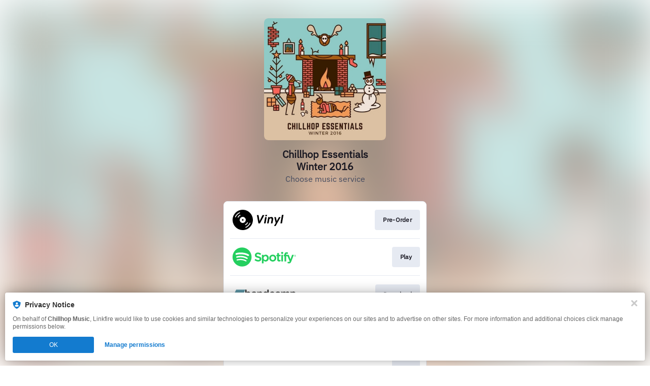

--- FILE ---
content_type: image/svg+xml
request_url: https://static.assetlab.io/music-player/img/refresh/controls_prev.svg
body_size: 771
content:
<svg width="60" height="60" viewBox="0 0 60 60" fill="none" xmlns="http://www.w3.org/2000/svg">
<g clip-path="url(#clip0_8997_19187)">
<path d="M30 60C46.5685 60 60 46.5685 60 30C60 13.4315 46.5685 0 30 0C13.4315 0 0 13.4315 0 30C0 46.5685 13.4315 60 30 60Z" fill="#181721" fill-opacity="0.16"/>
<g filter="url(#filter0_ddd_8997_19187)">
<path fill-rule="evenodd" clip-rule="evenodd" d="M42.8477 18.5007V41.7534C42.8477 42.1403 42.6333 42.4953 42.2909 42.6754C41.9485 42.8555 41.5345 42.831 41.2158 42.6118L24.3061 30.9854C24.0228 30.7914 23.8535 30.4703 23.8535 30.127C23.8535 29.7838 24.0228 29.4626 24.3061 29.2687L41.2158 17.6423C41.5345 17.4231 41.9485 17.3986 42.2909 17.5787C42.6333 17.7588 42.8477 18.1138 42.8477 18.5007Z" fill="white"/>
</g>
<g filter="url(#filter1_ddd_8997_19187)">
<path fill-rule="evenodd" clip-rule="evenodd" d="M15.7642 17.959C15.7642 17.1306 16.4357 16.459 17.2642 16.459H20.5142C21.3426 16.459 22.0142 17.1306 22.0142 17.959V42.0423C22.0142 42.8707 21.3426 43.5423 20.5142 43.5423H17.2642C16.4357 43.5423 15.7642 42.8707 15.7642 42.0423V17.959Z" fill="white"/>
</g>
</g>
<defs>
<filter id="filter0_ddd_8997_19187" x="11.8535" y="13.459" width="54.9941" height="64.3359" filterUnits="userSpaceOnUse" color-interpolation-filters="sRGB">
<feFlood flood-opacity="0" result="BackgroundImageFix"/>
<feColorMatrix in="SourceAlpha" type="matrix" values="0 0 0 0 0 0 0 0 0 0 0 0 0 0 0 0 0 0 127 0" result="hardAlpha"/>
<feOffset/>
<feGaussianBlur stdDeviation="2"/>
<feColorMatrix type="matrix" values="0 0 0 0 0 0 0 0 0 0 0 0 0 0 0 0 0 0 0.1 0"/>
<feBlend mode="normal" in2="BackgroundImageFix" result="effect1_dropShadow_8997_19187"/>
<feColorMatrix in="SourceAlpha" type="matrix" values="0 0 0 0 0 0 0 0 0 0 0 0 0 0 0 0 0 0 127 0" result="hardAlpha"/>
<feOffset dy="4"/>
<feGaussianBlur stdDeviation="4"/>
<feColorMatrix type="matrix" values="0 0 0 0 0 0 0 0 0 0 0 0 0 0 0 0 0 0 0.1 0"/>
<feBlend mode="normal" in2="effect1_dropShadow_8997_19187" result="effect2_dropShadow_8997_19187"/>
<feColorMatrix in="SourceAlpha" type="matrix" values="0 0 0 0 0 0 0 0 0 0 0 0 0 0 0 0 0 0 127 0" result="hardAlpha"/>
<feOffset dx="6" dy="17"/>
<feGaussianBlur stdDeviation="9"/>
<feColorMatrix type="matrix" values="0 0 0 0 0 0 0 0 0 0 0 0 0 0 0 0 0 0 0.1 0"/>
<feBlend mode="normal" in2="effect2_dropShadow_8997_19187" result="effect3_dropShadow_8997_19187"/>
<feBlend mode="normal" in="SourceGraphic" in2="effect3_dropShadow_8997_19187" result="shape"/>
</filter>
<filter id="filter1_ddd_8997_19187" x="3.76416" y="12.459" width="42.25" height="66.084" filterUnits="userSpaceOnUse" color-interpolation-filters="sRGB">
<feFlood flood-opacity="0" result="BackgroundImageFix"/>
<feColorMatrix in="SourceAlpha" type="matrix" values="0 0 0 0 0 0 0 0 0 0 0 0 0 0 0 0 0 0 127 0" result="hardAlpha"/>
<feOffset/>
<feGaussianBlur stdDeviation="2"/>
<feColorMatrix type="matrix" values="0 0 0 0 0 0 0 0 0 0 0 0 0 0 0 0 0 0 0.1 0"/>
<feBlend mode="normal" in2="BackgroundImageFix" result="effect1_dropShadow_8997_19187"/>
<feColorMatrix in="SourceAlpha" type="matrix" values="0 0 0 0 0 0 0 0 0 0 0 0 0 0 0 0 0 0 127 0" result="hardAlpha"/>
<feOffset dy="4"/>
<feGaussianBlur stdDeviation="4"/>
<feColorMatrix type="matrix" values="0 0 0 0 0 0 0 0 0 0 0 0 0 0 0 0 0 0 0.1 0"/>
<feBlend mode="normal" in2="effect1_dropShadow_8997_19187" result="effect2_dropShadow_8997_19187"/>
<feColorMatrix in="SourceAlpha" type="matrix" values="0 0 0 0 0 0 0 0 0 0 0 0 0 0 0 0 0 0 127 0" result="hardAlpha"/>
<feOffset dx="6" dy="17"/>
<feGaussianBlur stdDeviation="9"/>
<feColorMatrix type="matrix" values="0 0 0 0 0 0 0 0 0 0 0 0 0 0 0 0 0 0 0.1 0"/>
<feBlend mode="normal" in2="effect2_dropShadow_8997_19187" result="effect3_dropShadow_8997_19187"/>
<feBlend mode="normal" in="SourceGraphic" in2="effect3_dropShadow_8997_19187" result="shape"/>
</filter>
<clipPath id="clip0_8997_19187">
<rect width="60" height="60" fill="white"/>
</clipPath>
</defs>
</svg>


--- FILE ---
content_type: image/svg+xml
request_url: https://static.assetlab.io/music-player/img/refresh/controls_next.svg
body_size: 765
content:
<svg width="60" height="60" viewBox="0 0 60 60" fill="none" xmlns="http://www.w3.org/2000/svg">
<g clip-path="url(#clip0_8997_19171)">
<path d="M30 60C46.5685 60 60 46.5685 60 30C60 13.4315 46.5685 0 30 0C13.4315 0 0 13.4315 0 30C0 46.5685 13.4315 60 30 60Z" fill="#181721" fill-opacity="0.16"/>
<g filter="url(#filter0_ddd_8997_19171)">
<path fill-rule="evenodd" clip-rule="evenodd" d="M17.1528 19.0418V42.2945C17.1528 42.6814 17.3672 43.0364 17.7096 43.2165C18.052 43.3966 18.466 43.3721 18.7848 43.1529L35.6945 31.5265C35.9777 31.3325 36.147 31.0114 36.147 30.6681C36.147 30.3249 35.9777 30.0037 35.6945 29.8098L18.7848 18.1834C18.466 17.9642 18.052 17.9397 17.7096 18.1198C17.3672 18.2999 17.1528 18.6549 17.1528 19.0418Z" fill="white"/>
</g>
<g filter="url(#filter1_ddd_8997_19171)">
<path fill-rule="evenodd" clip-rule="evenodd" d="M37.9863 18.5C37.9863 17.6716 38.6579 17 39.4863 17H42.7363C43.5648 17 44.2363 17.6716 44.2363 18.5V42.5833C44.2363 43.4117 43.5648 44.0833 42.7363 44.0833H39.4863C38.6579 44.0833 37.9863 43.4117 37.9863 42.5833V18.5Z" fill="white"/>
</g>
</g>
<defs>
<filter id="filter0_ddd_8997_19171" x="5.15283" y="14" width="54.9941" height="64.3359" filterUnits="userSpaceOnUse" color-interpolation-filters="sRGB">
<feFlood flood-opacity="0" result="BackgroundImageFix"/>
<feColorMatrix in="SourceAlpha" type="matrix" values="0 0 0 0 0 0 0 0 0 0 0 0 0 0 0 0 0 0 127 0" result="hardAlpha"/>
<feOffset/>
<feGaussianBlur stdDeviation="2"/>
<feColorMatrix type="matrix" values="0 0 0 0 0 0 0 0 0 0 0 0 0 0 0 0 0 0 0.1 0"/>
<feBlend mode="normal" in2="BackgroundImageFix" result="effect1_dropShadow_8997_19171"/>
<feColorMatrix in="SourceAlpha" type="matrix" values="0 0 0 0 0 0 0 0 0 0 0 0 0 0 0 0 0 0 127 0" result="hardAlpha"/>
<feOffset dy="4"/>
<feGaussianBlur stdDeviation="4"/>
<feColorMatrix type="matrix" values="0 0 0 0 0 0 0 0 0 0 0 0 0 0 0 0 0 0 0.1 0"/>
<feBlend mode="normal" in2="effect1_dropShadow_8997_19171" result="effect2_dropShadow_8997_19171"/>
<feColorMatrix in="SourceAlpha" type="matrix" values="0 0 0 0 0 0 0 0 0 0 0 0 0 0 0 0 0 0 127 0" result="hardAlpha"/>
<feOffset dx="6" dy="17"/>
<feGaussianBlur stdDeviation="9"/>
<feColorMatrix type="matrix" values="0 0 0 0 0 0 0 0 0 0 0 0 0 0 0 0 0 0 0.1 0"/>
<feBlend mode="normal" in2="effect2_dropShadow_8997_19171" result="effect3_dropShadow_8997_19171"/>
<feBlend mode="normal" in="SourceGraphic" in2="effect3_dropShadow_8997_19171" result="shape"/>
</filter>
<filter id="filter1_ddd_8997_19171" x="25.9863" y="13" width="42.25" height="66.084" filterUnits="userSpaceOnUse" color-interpolation-filters="sRGB">
<feFlood flood-opacity="0" result="BackgroundImageFix"/>
<feColorMatrix in="SourceAlpha" type="matrix" values="0 0 0 0 0 0 0 0 0 0 0 0 0 0 0 0 0 0 127 0" result="hardAlpha"/>
<feOffset/>
<feGaussianBlur stdDeviation="2"/>
<feColorMatrix type="matrix" values="0 0 0 0 0 0 0 0 0 0 0 0 0 0 0 0 0 0 0.1 0"/>
<feBlend mode="normal" in2="BackgroundImageFix" result="effect1_dropShadow_8997_19171"/>
<feColorMatrix in="SourceAlpha" type="matrix" values="0 0 0 0 0 0 0 0 0 0 0 0 0 0 0 0 0 0 127 0" result="hardAlpha"/>
<feOffset dy="4"/>
<feGaussianBlur stdDeviation="4"/>
<feColorMatrix type="matrix" values="0 0 0 0 0 0 0 0 0 0 0 0 0 0 0 0 0 0 0.1 0"/>
<feBlend mode="normal" in2="effect1_dropShadow_8997_19171" result="effect2_dropShadow_8997_19171"/>
<feColorMatrix in="SourceAlpha" type="matrix" values="0 0 0 0 0 0 0 0 0 0 0 0 0 0 0 0 0 0 127 0" result="hardAlpha"/>
<feOffset dx="6" dy="17"/>
<feGaussianBlur stdDeviation="9"/>
<feColorMatrix type="matrix" values="0 0 0 0 0 0 0 0 0 0 0 0 0 0 0 0 0 0 0.1 0"/>
<feBlend mode="normal" in2="effect2_dropShadow_8997_19171" result="effect3_dropShadow_8997_19171"/>
<feBlend mode="normal" in="SourceGraphic" in2="effect3_dropShadow_8997_19171" result="shape"/>
</filter>
<clipPath id="clip0_8997_19171">
<rect width="60" height="60" fill="white"/>
</clipPath>
</defs>
</svg>


--- FILE ---
content_type: image/svg+xml
request_url: https://services.linkfire.com/logo_soundcloud_onlight.svg
body_size: 2807
content:
<?xml version="1.0" encoding="utf-8"?>
<!-- Generator: Adobe Illustrator 19.2.0, SVG Export Plug-In . SVG Version: 6.00 Build 0)  -->
<svg version="1.1" xmlns="http://www.w3.org/2000/svg" xmlns:xlink="http://www.w3.org/1999/xlink" x="0px" y="0px"
	 viewBox="0 0 125 40" enable-background="new 0 0 125 40" xml:space="preserve">
<g id="bg" display="none">
	<rect display="inline" fill="#FFFFFF" width="125" height="40"/>
</g>
<g id="icons">
	<g>
		<defs>
			<path id="SVGID_29_" d="M60.055,16.352v5.125c0,1.459-0.722,2.359-1.879,2.359c-1.161,0-1.866-0.926-1.866-2.386v-5.098h-1.827
				v5.125c0,2.658,1.49,4.144,3.693,4.144c2.319,0,3.702-1.525,3.702-4.171v-5.098H60.055z M69.753,16.352v3.861
				c0,0.507,0.025,1.653,0.025,1.993c-0.118-0.235-0.416-0.692-0.637-1.028l-3.236-4.825h-1.746v9.126h1.8v-4.015
				c0-0.51-0.027-1.656-0.027-1.996c0.119,0.234,0.418,0.692,0.638,1.032l3.35,4.979h1.63v-9.126H69.753z M75.723,18.124h0.965
				c1.928,0,2.726,0.925,2.726,2.793c0,1.667-0.874,2.79-2.791,2.79h-0.899V18.124z M73.898,16.352v9.126h2.724
				c2.346,0,4.666-1.354,4.666-4.562c0-3.339-1.926-4.564-4.536-4.564H73.898z M91.88,16.352v9.126h5.485v-1.801h-3.659v-7.325
				H91.88z M113.501,16.352v5.125c0,1.459-0.716,2.359-1.875,2.359c-1.163,0-1.866-0.926-1.866-2.386v-5.098h-1.825v5.125
				c0,2.658,1.485,4.144,3.691,4.144c2.322,0,3.702-1.525,3.702-4.171v-5.098H113.501z M119.432,18.124h0.969
				c1.926,0,2.722,0.925,2.722,2.793c0,1.667-0.875,2.79-2.788,2.79h-0.903V18.124z M117.607,16.352v9.126h2.727
				c2.346,0,4.665-1.354,4.665-4.562c0-3.339-1.929-4.564-4.537-4.564H117.607z M36.596,18.881c0,1.799,1.177,2.333,2.856,2.725
				c1.721,0.392,2.035,0.652,2.035,1.239c0,0.692-0.509,0.991-1.591,0.991c-0.875,0-1.696-0.3-2.335-1.045l-1.317,1.172
				c0.692,1.022,2.023,1.658,3.547,1.658c2.492,0,3.585-1.173,3.585-2.909c0-1.979-1.603-2.473-3.052-2.813
				c-1.445-0.342-1.837-0.523-1.837-1.096c0-0.402,0.326-0.824,1.304-0.824c0.836,0,1.488,0.343,2.074,0.94l1.316-1.275
				c-0.861-0.898-1.902-1.432-3.325-1.432C38.058,16.211,36.596,17.225,36.596,18.881 M46.637,20.916
				c0-1.631,0.613-2.895,2.085-2.895c1.474,0,2.087,1.264,2.087,2.895c0,1.628-0.612,2.892-2.087,2.892
				C47.25,23.809,46.637,22.544,46.637,20.916 M44.761,20.916c0,2.777,1.473,4.704,3.962,4.704c2.489,0,3.964-1.927,3.964-4.704
				c0-2.78-1.474-4.706-3.964-4.706C46.234,16.211,44.761,18.137,44.761,20.916 M82.905,20.916c0,2.879,1.604,4.704,3.989,4.704
				c1.659,0,2.754-0.767,3.38-2.059l-1.539-0.912c-0.482,0.806-0.966,1.159-1.787,1.159c-1.369,0-2.166-1.252-2.166-2.892
				c0-1.696,0.784-2.895,2.153-2.895c0.818,0,1.342,0.362,1.67,0.989l1.694-0.781c-0.575-1.185-1.619-2.019-3.34-2.019
				C84.575,16.211,82.905,18.137,82.905,20.916 M100.087,20.916c0-1.631,0.612-2.895,2.086-2.895c1.471,0,2.085,1.264,2.085,2.895
				c0,1.628-0.614,2.892-2.085,2.892C100.699,23.809,100.087,22.544,100.087,20.916 M98.211,20.916c0,2.777,1.472,4.704,3.962,4.704
				c2.49,0,3.962-1.927,3.962-4.704c0-2.78-1.472-4.706-3.962-4.706C99.683,16.211,98.211,18.137,98.211,20.916 M0.239,21.52
				L0,23.333l0.239,1.782c0.009,0.076,0.063,0.129,0.131,0.129c0.066,0,0.12-0.053,0.131-0.128l0.283-1.783l-0.283-1.814
				c-0.011-0.074-0.065-0.126-0.131-0.126C0.302,21.392,0.248,21.444,0.239,21.52 M1.441,20.401L1.12,23.333l0.321,2.869
				c0.01,0.075,0.067,0.132,0.136,0.132c0.068,0,0.124-0.054,0.136-0.132l0.364-2.869l-0.364-2.932
				c-0.012-0.078-0.068-0.132-0.136-0.132C1.508,20.268,1.451,20.323,1.441,20.401 M5.238,20.018l-0.271,3.316l0.271,3.488
				c0.008,0.122,0.101,0.216,0.219,0.216c0.116,0,0.211-0.094,0.22-0.216l0.309-3.489l-0.309-3.318
				c-0.009-0.121-0.102-0.214-0.22-0.214C5.339,19.802,5.246,19.894,5.238,20.018 M2.696,19.853l-0.305,3.48l0.305,3.354
				c0.009,0.092,0.078,0.16,0.164,0.16c0.085,0,0.153-0.068,0.163-0.16l0.347-3.354l-0.346-3.48c-0.011-0.092-0.079-0.16-0.164-0.16
				C2.774,19.693,2.705,19.761,2.696,19.853 M3.962,19.759l-0.289,3.575l0.289,3.459C3.97,26.9,4.052,26.98,4.153,26.98
				c0.1,0,0.182-0.08,0.192-0.187l0.327-3.459l-0.327-3.576c-0.01-0.107-0.092-0.188-0.192-0.188
				C4.052,19.57,3.97,19.651,3.962,19.759 M6.525,17.94L6.27,23.336l0.255,3.487c0.007,0.136,0.116,0.244,0.247,0.244
				c0.131,0,0.24-0.108,0.248-0.244v0.001l0.289-3.488L7.02,17.94c-0.008-0.137-0.117-0.245-0.248-0.245
				C6.64,17.695,6.532,17.803,6.525,17.94 M7.822,16.706l-0.239,6.63l0.239,3.466c0.007,0.151,0.127,0.271,0.275,0.271
				c0.147,0,0.267-0.12,0.275-0.272l0.27-3.465l-0.27-6.63c-0.008-0.153-0.128-0.273-0.275-0.273
				C7.949,16.433,7.829,16.553,7.822,16.706 M13.116,16.367l-0.173,6.971l0.173,3.355c0.004,0.214,0.174,0.383,0.387,0.383
				c0.212,0,0.381-0.169,0.386-0.385v0.003l0.194-3.354l-0.194-6.973c-0.005-0.216-0.174-0.385-0.386-0.385
				C13.29,15.981,13.12,16.151,13.116,16.367 M9.13,16.154l-0.223,7.183l0.223,3.43c0.005,0.167,0.139,0.299,0.303,0.299
				c0.163,0,0.296-0.131,0.303-0.3l0.251-3.429l-0.251-7.184c-0.007-0.169-0.14-0.3-0.303-0.3
				C9.268,15.853,9.135,15.984,9.13,16.154 M11.776,16.102l-0.189,7.236l0.19,3.376c0.004,0.198,0.162,0.356,0.359,0.356
				c0.196,0,0.353-0.158,0.359-0.358v0.002l0.213-3.376l-0.213-7.236c-0.005-0.2-0.163-0.357-0.359-0.357
				C11.939,15.745,11.781,15.902,11.776,16.102 M10.448,15.912l-0.205,7.425l0.206,3.409c0.004,0.182,0.15,0.327,0.331,0.327
				c0.18,0,0.325-0.145,0.331-0.328v0.001v-0.001v-0.001l0.232-3.406l-0.232-7.426c-0.005-0.185-0.151-0.328-0.331-0.328
				C10.598,15.584,10.452,15.727,10.448,15.912 M14.465,15.043l-0.156,8.294c0,0.005,0.156,3.335,0.156,3.335
				c0.004,0.225,0.19,0.411,0.414,0.411c0.225,0,0.41-0.185,0.415-0.412v0.002V26.67l0.174-3.33l-0.174-8.297
				c-0.004-0.227-0.19-0.413-0.415-0.413C14.655,14.63,14.469,14.815,14.465,15.043 M15.809,14.291l-0.181,9.049l0.181,3.285
				c0.003,0.24,0.202,0.437,0.443,0.437c0.241,0,0.439-0.197,0.442-0.441v0.004l0.197-3.285l-0.197-9.049
				c-0.003-0.242-0.202-0.441-0.442-0.441C16.011,13.849,15.812,14.048,15.809,14.291 M17.459,13.389
				c-0.303,0.117-0.384,0.238-0.386,0.472V26.61c0.003,0.246,0.193,0.451,0.433,0.475c0.01,0,11.063,0.007,11.135,0.007
				c2.22,0,4.017-1.8,4.017-4.018c0-2.219-1.797-4.017-4.017-4.017c-0.55,0-1.075,0.111-1.553,0.311
				c-0.32-3.619-3.355-6.46-7.059-6.46C19.123,12.908,18.24,13.087,17.459,13.389"/>
		</defs>
		<clipPath id="SVGID_1_">
			<use xlink:href="#SVGID_29_"  overflow="visible"/>
		</clipPath>
		
			<linearGradient id="SVGID_2_" gradientUnits="userSpaceOnUse" x1="67.3812" y1="286.7615" x2="68.5578" y2="286.7615" gradientTransform="matrix(0 53.0063 53.0063 0 -15137.6904 -3594.7388)">
			<stop  offset="0" style="stop-color:#F8A01D"/>
			<stop  offset="0.7128" style="stop-color:#F26E23"/>
			<stop  offset="1" style="stop-color:#EF5826"/>
		</linearGradient>
		<rect y="-0.242" clip-path="url(#SVGID_1_)" fill="url(#SVGID_2_)" width="124.949" height="39.528"/>
	</g>
</g>
</svg>


--- FILE ---
content_type: image/svg+xml
request_url: https://services.linkfire.com/logo_bandcamp_onlight.svg
body_size: 3098
content:
<?xml version="1.0" encoding="utf-8"?>
<!-- Generator: Adobe Illustrator 19.2.0, SVG Export Plug-In . SVG Version: 6.00 Build 0)  -->
<svg version="1.1" xmlns="http://www.w3.org/2000/svg" xmlns:xlink="http://www.w3.org/1999/xlink" x="0px" y="0px"
	 viewBox="0 0 125 40" enable-background="new 0 0 125 40" xml:space="preserve">
<g id="bg" display="none">
	<rect display="inline" fill="#FFFFFF" width="125" height="40"/>
</g>
<g id="icons">
	<g>
		<path fill-rule="evenodd" clip-rule="evenodd" fill="#333333" d="M70.903,10.316c0.154,0.235,0.116,0.501,0.116,0.757
			c0.002,4.567,0.002,9.134-0.001,13.7c0,0.233,0.045,0.477-0.12,0.76c-0.687,0.084-1.411,0.043-2.135,0.023
			c-0.239-0.374-0.027-0.79-0.177-1.156c-2.072,2.006-5.204,2.012-7.061,0.028c-0.652-0.697-1.048-1.537-1.26-2.454
			c-0.3-1.305-0.312-2.626-0.004-3.927c1.06-4.473,6.043-4.71,8.216-2.26c0.103-1.869-0.051-3.674,0.085-5.471
			C69.343,10.316,70.124,10.316,70.903,10.316z M68.546,20.013c0.049-0.761-0.088-1.504-0.436-2.189
			c-0.511-1.01-1.33-1.541-2.493-1.546c-1.152-0.005-2.019,0.457-2.519,1.493c-0.681,1.412-0.727,2.874-0.15,4.334
			c0.45,1.136,1.323,1.763,2.54,1.788c1.216,0.027,2.1-0.564,2.625-1.669C68.444,21.528,68.596,20.796,68.546,20.013z"/>
		<path fill-rule="evenodd" clip-rule="evenodd" fill="#333333" d="M114.054,29.684c-0.018-0.216-0.051-0.431-0.051-0.646
			c-0.003-4.592-0.003-9.185,0-13.777c0-0.191,0.016-0.384,0.029-0.663c0.758-0.08,1.499-0.052,2.208-0.019
			c0.249,0.359,0.051,0.735,0.197,1.051c0.047-0.003,0.104,0.011,0.125-0.011c2.347-2.302,6.219-1.703,7.657,1.258
			c1.074,2.212,1.045,4.508-0.098,6.691c-1.372,2.622-5.074,3.167-7.239,1.136c-0.077-0.072-0.156-0.143-0.243-0.224
			c-0.191,0.139-0.122,0.325-0.123,0.48c-0.007,1.321-0.002,2.642-0.006,3.965c0,0.256,0.038,0.522-0.115,0.758
			C115.614,29.684,114.834,29.684,114.054,29.684z M122.395,20.187c0.02-1.011-0.193-1.892-0.705-2.709
			c-1.067-1.705-3.949-1.631-4.809,0.324c-0.688,1.564-0.693,3.154,0.124,4.683c0.514,0.959,1.389,1.419,2.458,1.41
			c1.127-0.01,1.984-0.529,2.486-1.568C122.286,21.631,122.406,20.89,122.395,20.187z"/>
		<path fill-rule="evenodd" clip-rule="evenodd" fill="#333333" d="M105.03,25.533c-0.75,0.084-1.521,0.039-2.259,0.03
			c-0.243-0.26-0.161-0.532-0.162-0.781c-0.007-1.992-0.004-3.985-0.004-5.977c0-0.174,0.002-0.347-0.001-0.52
			c-0.019-1.035-0.37-1.672-1.051-1.911c-0.92-0.325-1.976-0.009-2.569,0.768c-0.455,0.596-0.6,1.286-0.601,2.017
			c-0.004,1.861,0.001,3.726-0.004,5.589c-0.001,0.255,0.046,0.519-0.065,0.765c-0.181,0.165-0.404,0.149-0.618,0.15
			c-1.343,0.011-2.68,0.118-4.018,0.236c-0.98,0.088-1.805-0.154-2.244-1.199c-0.927,0.696-1.936,1.041-3.026,1.174
			c-0.926,0.113-1.817,0.005-2.667-0.371c-1.231-0.545-1.891-1.635-1.851-3.011c0.04-1.388,0.697-2.33,1.997-2.825
			c1.125-0.431,2.326-0.478,3.5-0.653c0.429-0.064,0.856-0.121,1.267-0.266c0.428-0.148,0.693-0.442,0.747-0.894
			c0.058-0.485-0.098-0.898-0.508-1.189c-0.776-0.555-2.65-0.513-3.41,0.059c-0.406,0.306-0.56,0.753-0.728,1.244
			c-0.798,0.047-1.585,0.049-2.366,0c-0.114-1.277,0.615-2.54,1.884-3.106c1.862-0.83,3.784-0.884,5.676-0.102
			c1.239,0.514,1.856,1.492,1.844,2.86c-0.015,1.755-0.006,3.509-0.001,5.265c0,0.276-0.056,0.567,0.178,0.896
			c0.556,0.237,1.18,0.144,1.887,0.042c0-3.085,0-6.128,0-9.218c0.82-0.079,1.562-0.067,2.308-0.015
			c0.163,0.438,0.019,0.856,0.127,1.262c2.458-2.209,4.755-2.19,6.446,0.031c0.102,0.01,0.145-0.071,0.197-0.133
			c1.231-1.465,2.819-1.758,4.587-1.354c1.4,0.32,2.277,1.322,2.313,2.846c0.066,2.705,0.016,5.414,0.012,8.121
			c0,0.038-0.032,0.077-0.071,0.164c-0.744,0.107-1.513,0.031-2.246,0.042c-0.244-0.266-0.163-0.538-0.164-0.787
			c-0.007-1.95-0.004-3.899-0.004-5.849c0.001-0.499-0.011-0.996-0.142-1.482c-0.194-0.717-0.638-1.088-1.387-1.153
			c-1.759-0.156-2.67,0.724-2.691,2.649c-0.021,1.928-0.003,3.856-0.008,5.783C105.135,24.981,105.193,25.247,105.03,25.533z
			 M91.257,20.199c-0.953,0.389-1.906,0.411-2.839,0.558c-0.447,0.07-0.89,0.175-1.284,0.42c-0.534,0.331-0.743,0.836-0.703,1.434
			c0.038,0.566,0.431,0.876,0.925,1.057c0.984,0.359,1.951,0.297,2.878-0.19c0.521-0.274,0.891-0.688,0.992-1.286
			C91.334,21.553,91.289,20.913,91.257,20.199z"/>
		<path fill-rule="evenodd" clip-rule="evenodd" fill="#333333" d="M39.732,17.947c-0.839,0-1.628,0-2.456,0
			c0.053-1.456,0.692-2.517,1.958-3.088c1.857-0.838,3.784-0.885,5.672-0.097c1.235,0.517,1.85,1.502,1.838,2.868
			c-0.016,1.755-0.006,3.508-0.001,5.262c0,0.276-0.058,0.568,0.186,0.895c0.554,0.22,1.177,0.145,1.882,0.029
			c0-3.087,0-6.13,0-9.225c0.822-0.066,1.563-0.042,2.286-0.017c0.192,0.461,0.029,0.884,0.146,1.295
			c0.214,0.005,0.28-0.182,0.382-0.297c1.432-1.624,3.772-1.635,5.3-0.783c1.111,0.619,1.59,1.669,1.615,2.868
			c0.053,2.553,0.013,5.108,0.009,7.662c0,0.042-0.025,0.081-0.073,0.223c-0.747,0.074-1.532,0.021-2.286,0.022
			c-0.227-0.27-0.152-0.542-0.153-0.791c-0.007-1.884-0.003-3.768-0.003-5.652c0-0.15,0.002-0.303-0.001-0.454
			c-0.031-1.479-0.593-2.27-1.687-2.371c-1.49-0.139-2.606,0.623-2.908,1.992c-0.08,0.358-0.111,0.725-0.11,1.096
			c0.007,1.818,0.006,3.637,0.001,5.457c-0.001,0.232,0.051,0.476-0.082,0.697c-0.233,0.161-0.499,0.121-0.755,0.125
			c-1.256,0.022-2.507,0.113-3.757,0.227c-0.992,0.091-1.871-0.069-2.308-1.109c-0.271-0.026-0.404,0.181-0.585,0.281
			c-1.505,0.838-3.088,1.113-4.752,0.593c-1.477-0.463-2.273-1.605-2.249-3.123c0.025-1.514,0.813-2.543,2.322-2.987
			c1.042-0.307,2.125-0.387,3.196-0.536c0.407-0.059,0.813-0.114,1.205-0.247c0.45-0.153,0.745-0.447,0.791-0.93
			c0.048-0.515-0.116-0.984-0.589-1.209c-1.074-0.512-2.178-0.524-3.241,0.041C40.037,16.923,39.844,17.428,39.732,17.947z
			 M44.192,20.225c-0.956,0.349-1.927,0.398-2.882,0.542c-0.404,0.061-0.803,0.164-1.166,0.373
			c-0.565,0.327-0.817,0.839-0.772,1.462c0.042,0.585,0.456,0.901,0.981,1.084c0.969,0.334,1.913,0.266,2.82-0.202
			c0.574-0.295,0.942-0.765,1.021-1.412C44.267,21.476,44.26,20.874,44.192,20.225z"/>
		<path fill-rule="evenodd" clip-rule="evenodd" fill="#333333" d="M80.581,21.403c0.828-0.033,1.598-0.049,2.458,0.01
			c-0.272,1.713-0.924,3.089-2.452,3.895c-3.696,1.95-7.819-0.482-8.003-4.707c-0.035-0.806,0.043-1.6,0.242-2.382
			c0.742-2.914,3.043-4.15,5.747-3.96c0.67,0.047,1.327,0.182,1.95,0.454c1.303,0.568,2.121,1.534,2.433,2.923
			c0.042,0.188,0.093,0.378-0.027,0.627c-0.742,0.072-1.514,0.028-2.207,0.024c-0.22-0.094-0.229-0.237-0.266-0.355
			c-0.289-0.946-0.92-1.506-1.9-1.624c-1.154-0.139-2.216,0.103-2.805,1.19c-0.906,1.668-0.911,3.408-0.038,5.099
			c0.494,0.957,1.379,1.358,2.438,1.284c1.141-0.08,1.856-0.737,2.219-1.803C80.438,21.874,80.498,21.667,80.581,21.403z"/>
		<path fill-rule="evenodd" clip-rule="evenodd" fill="#333333" d="M35.336,17.12c-1.303-3.166-5.612-3.794-7.606-1.551
			c-0.043,0.048-0.096,0.087-0.238,0.018c0-1.733,0-3.501,0-5.271c-0.823,0-1.646,0-2.469,0v15.231
			c0.818,0.035,1.552,0.073,2.253-0.019c0.185-0.393,0.015-0.772,0.159-1.133c1.014,1.084,1.831,1.44,3.429,1.52
			c1.983,0.099,3.633-0.864,4.424-2.678C36.167,21.218,36.176,19.163,35.336,17.12z M32.955,22.265
			c-0.454,1.055-1.314,1.6-2.445,1.628c-1.094,0.027-1.997-0.425-2.517-1.414c-0.841-1.6-0.829-3.243-0.027-4.851
			c0.456-0.912,1.308-1.339,2.363-1.343c1.16-0.037,1.966,0.477,2.478,1.425C33.607,19.193,33.613,20.731,32.955,22.265z"/>
		<polygon fill="#619AA9" points="18.015,25.529 -0.001,25.529 7.007,10.367 25.023,10.367 		"/>
	</g>
</g>
</svg>


--- FILE ---
content_type: image/svg+xml
request_url: https://services.linkfire.com/logo_vinyl_onlight.svg
body_size: 1335
content:
<?xml version="1.0" encoding="utf-8"?>
<!-- Generator: Adobe Illustrator 19.2.0, SVG Export Plug-In . SVG Version: 6.00 Build 0)  -->
<svg version="1.1" xmlns="http://www.w3.org/2000/svg" xmlns:xlink="http://www.w3.org/1999/xlink" x="0px" y="0px"
	 viewBox="0 0 125 40" enable-background="new 0 0 125 40" xml:space="preserve">
<g id="bg" display="none">
	<rect display="inline" fill="#FFFFFF" width="125" height="40"/>
</g>
<g id="icons">
	<g>
		<g>
			<circle cx="20" cy="20" r="1.6"/>
			<path d="M21.04,0.026C9.177-0.574-0.574,9.169,0.026,21.04C0.538,31.199,8.793,39.454,18.96,39.974
				c11.863,0.6,21.614-9.151,21.014-21.014C39.454,8.801,31.199,0.546,21.04,0.026z M14.681,5.65
				c0.08,0.384-0.128,0.768-0.496,0.904c-0.904,0.344-2.672,1.216-4.663,3.208c-2.032,2.032-2.888,3.8-3.216,4.687
				c-0.128,0.352-0.496,0.552-0.864,0.48H5.426c-0.488-0.096-0.776-0.608-0.6-1.064c0.416-1.088,1.392-3.04,3.568-5.223
				c2.184-2.184,4.143-3.16,5.223-3.576C14.081,4.882,14.585,5.17,14.681,5.65L14.681,5.65z M15.593,10.553
				c0.072,0.352-0.104,0.712-0.432,0.856c-0.496,0.232-1.28,0.688-2.144,1.552c-0.872,0.872-1.328,1.648-1.552,2.144
				c-0.152,0.328-0.504,0.504-0.856,0.432l-0.016-0.008c-0.504-0.104-0.792-0.648-0.576-1.112c0.296-0.648,0.856-1.576,1.872-2.592
				s1.944-1.576,2.592-1.872c0.464-0.216,1.008,0.072,1.112,0.576V10.553z M20.784,25.951c-3.928,0.496-7.223-2.808-6.727-6.727
				c0.336-2.672,2.496-4.831,5.167-5.167c3.927-0.496,7.223,2.808,6.727,6.727C25.615,23.456,23.456,25.615,20.784,25.951z
				 M24.631,29.575c-0.072-0.36,0.112-0.728,0.448-0.88c0.496-0.232,1.264-0.688,2.12-1.544c0.864-0.864,1.312-1.624,1.544-2.12
				c0.16-0.336,0.52-0.52,0.88-0.448l0,0c0.504,0.104,0.792,0.648,0.576,1.112c-0.296,0.648-0.856,1.576-1.872,2.592
				s-1.936,1.568-2.592,1.872C25.279,30.367,24.735,30.079,24.631,29.575L24.631,29.575z M31.543,31.775
				c-2.184,2.184-4.135,3.16-5.223,3.568c-0.464,0.176-0.968-0.112-1.064-0.592l0,0c-0.08-0.384,0.128-0.76,0.496-0.904
				c0.904-0.344,2.672-1.216,4.663-3.208c2.024-2.024,2.888-3.791,3.216-4.679c0.136-0.352,0.504-0.552,0.872-0.48h0.016
				c0.488,0.096,0.768,0.6,0.6,1.064C34.702,27.631,33.718,29.591,31.543,31.775z"/>
		</g>
		<g>
			<path d="M50.858,26.806l-3.015-16.232h3.293l1.971,11.664h0.046l5.82-11.664h3.618l-8.65,16.232H50.858z"/>
			<path d="M61.895,26.806l2.157-12.29h3.131l-2.157,12.29H61.895z M64.33,12.73l0.51-2.852h3.014l-0.51,2.852H64.33z"/>
			<path d="M67.97,26.806l2.157-12.29h2.898l-0.209,1.183h0.047c0.881-1.021,2.041-1.531,3.478-1.531
				c1.252,0,2.226,0.445,2.921,1.333c0.696,0.889,0.896,2.145,0.603,3.768l-1.322,7.536h-3.038l1.298-7.304
				c0.293-1.701-0.309-2.551-1.809-2.551c-0.695,0-1.279,0.197-1.751,0.591c-0.472,0.394-0.769,0.909-0.893,1.542l-1.368,7.722
				H67.97z"/>
			<path d="M84.736,32.023h-3.107l3.386-6.006l-2.852-11.501h3.108l1.739,7.838h0.047l4.173-7.838h3.432L84.736,32.023z"/>
			<path d="M94.196,26.806l2.991-16.927h3.131l-2.991,16.927H94.196z"/>
		</g>
	</g>
</g>
</svg>


--- FILE ---
content_type: image/svg+xml
request_url: https://services.linkfire.com/logo_youtube_onlight.svg
body_size: 1851
content:
<?xml version="1.0" encoding="utf-8"?>
<!-- Generator: Adobe Illustrator 21.1.0, SVG Export Plug-In . SVG Version: 6.00 Build 0)  -->
<svg version="1.1" xmlns="http://www.w3.org/2000/svg" xmlns:xlink="http://www.w3.org/1999/xlink" x="0px" y="0px"
	 viewBox="0 0 125 40" enable-background="new 0 0 125 40" xml:space="preserve">
<g id="bg" display="none">
	<rect display="inline" fill="#FFFFFF" width="125" height="40"/>
</g>
<g id="icons">
	<g>
		<g>
			<path fill="#FF0000" d="M39.032,10.405c-0.458-1.715-1.809-3.066-3.524-3.524c-3.109-0.833-15.575-0.833-15.575-0.833
				s-12.466,0-15.575,0.833C2.642,7.339,1.291,8.69,0.833,10.405C0,13.514,0,20,0,20s0,6.486,0.833,9.595
				c0.458,1.715,1.809,3.066,3.524,3.524c3.109,0.833,15.575,0.833,15.575,0.833s12.466,0,15.575-0.833
				c1.715-0.458,3.066-1.809,3.524-3.524C39.865,26.486,39.865,20,39.865,20S39.865,13.514,39.032,10.405z"/>
			<polygon fill="#FFFFFF" points="15.946,25.98 26.303,20 15.946,14.02 			"/>
		</g>
		<g>
			<g>
				<path fill="#282828" d="M57.864,31.434c-0.789-0.532-1.35-1.359-1.682-2.48c-0.333-1.121-0.499-2.613-0.499-4.476v-2.537
					c0-1.882,0.19-3.393,0.57-4.533c0.38-1.14,0.974-1.971,1.782-2.494c0.808-0.522,1.867-0.784,3.179-0.784
					c1.292,0,2.328,0.266,3.107,0.798c0.779,0.532,1.349,1.364,1.71,2.494c0.361,1.131,0.542,2.637,0.542,4.519v2.537
					c0,1.863-0.176,3.36-0.527,4.49c-0.352,1.131-0.922,1.958-1.71,2.48c-0.789,0.522-1.858,0.784-3.207,0.784
					C59.741,32.232,58.653,31.966,57.864,31.434z M62.283,28.697c0.218-0.57,0.328-1.501,0.328-2.794v-5.445
					c0-1.254-0.11-2.171-0.328-2.751c-0.219-0.58-0.604-0.87-1.155-0.87c-0.532,0-0.908,0.29-1.126,0.87
					c-0.219,0.58-0.328,1.497-0.328,2.751v5.445c0,1.293,0.104,2.224,0.314,2.794c0.209,0.57,0.589,0.855,1.14,0.855
					C61.679,29.552,62.064,29.267,62.283,28.697z"/>
				<path fill="#282828" d="M118.415,24.519v0.884c0,1.122,0.033,1.963,0.1,2.523c0.066,0.561,0.204,0.969,0.413,1.226
					c0.209,0.257,0.532,0.385,0.969,0.385c0.589,0,0.993-0.228,1.212-0.684c0.218-0.456,0.337-1.216,0.356-2.281l3.393,0.2
					c0.019,0.152,0.029,0.361,0.029,0.627c0,1.616-0.442,2.822-1.326,3.621c-0.884,0.798-2.134,1.197-3.749,1.197
					c-1.938,0-3.298-0.608-4.077-1.825c-0.779-1.216-1.169-3.098-1.169-5.645v-3.051c0-2.623,0.404-4.537,1.212-5.744
					c0.808-1.207,2.19-1.81,4.148-1.81c1.349,0,2.385,0.247,3.107,0.741c0.722,0.494,1.23,1.264,1.525,2.309
					c0.295,1.045,0.442,2.49,0.442,4.333v2.993H118.415z M118.913,17.164c-0.199,0.247-0.333,0.651-0.399,1.212
					c-0.067,0.561-0.1,1.411-0.1,2.552v1.254h2.879v-1.254c0-1.121-0.038-1.972-0.114-2.552c-0.076-0.579-0.214-0.988-0.413-1.226
					c-0.2-0.237-0.509-0.356-0.927-0.356C119.422,16.794,119.113,16.918,118.913,17.164z"/>
				<path fill="#282828" d="M48.284,24.192L43.808,8.028h3.906l1.568,7.327c0.399,1.806,0.694,3.345,0.884,4.618h0.114
					c0.133-0.912,0.428-2.442,0.884-4.59l1.625-7.355h3.906l-4.533,16.164v7.755h-3.877V24.192z"/>
				<path fill="#282828" d="M79.276,14.471v17.476h-3.079l-0.342-2.138H75.77c-0.837,1.616-2.091,2.423-3.763,2.423
					c-1.16,0-2.015-0.38-2.566-1.14c-0.551-0.76-0.827-1.948-0.827-3.564V14.471h3.934V27.3c0,0.779,0.086,1.335,0.257,1.668
					c0.171,0.333,0.456,0.499,0.855,0.499c0.342,0,0.67-0.104,0.984-0.314c0.314-0.209,0.546-0.475,0.699-0.798V14.471H79.276z"/>
				<path fill="#282828" d="M99.456,14.471v17.476h-3.079l-0.342-2.138h-0.085c-0.837,1.616-2.091,2.423-3.763,2.423
					c-1.16,0-2.015-0.38-2.566-1.14c-0.551-0.76-0.827-1.948-0.827-3.564V14.471h3.934V27.3c0,0.779,0.086,1.335,0.257,1.668
					c0.171,0.333,0.456,0.499,0.855,0.499c0.342,0,0.67-0.104,0.984-0.314c0.314-0.209,0.546-0.475,0.699-0.798V14.471H99.456z"/>
				<path fill="#282828" d="M89.967,11.193h-3.906v20.754h-3.849V11.193h-3.906V8.028h11.66V11.193z"/>
				<path fill="#282828" d="M112.477,17.265c-0.238-1.102-0.623-1.9-1.155-2.395c-0.532-0.494-1.264-0.741-2.195-0.741
					c-0.722,0-1.397,0.204-2.024,0.613c-0.627,0.409-1.112,0.946-1.454,1.611h-0.029l0-9.208h-3.792v24.802h3.25l0.399-1.653h0.086
					c0.304,0.589,0.76,1.055,1.368,1.397c0.608,0.342,1.283,0.513,2.024,0.513c1.33,0,2.309-0.613,2.936-1.839
					c0.627-1.226,0.941-3.14,0.941-5.744v-2.765C112.833,19.898,112.714,18.368,112.477,17.265z M108.87,24.393
					c0,1.274-0.053,2.271-0.157,2.993c-0.105,0.723-0.281,1.236-0.527,1.54c-0.247,0.304-0.58,0.456-0.998,0.456
					c-0.323,0-0.623-0.076-0.898-0.228c-0.276-0.152-0.499-0.38-0.67-0.684v-9.921c0.133-0.475,0.361-0.865,0.684-1.169
					c0.323-0.304,0.674-0.456,1.055-0.456c0.399,0,0.708,0.157,0.927,0.47c0.218,0.314,0.371,0.841,0.456,1.582
					c0.086,0.741,0.128,1.796,0.128,3.164V24.393z"/>
			</g>
		</g>
	</g>
</g>
</svg>
